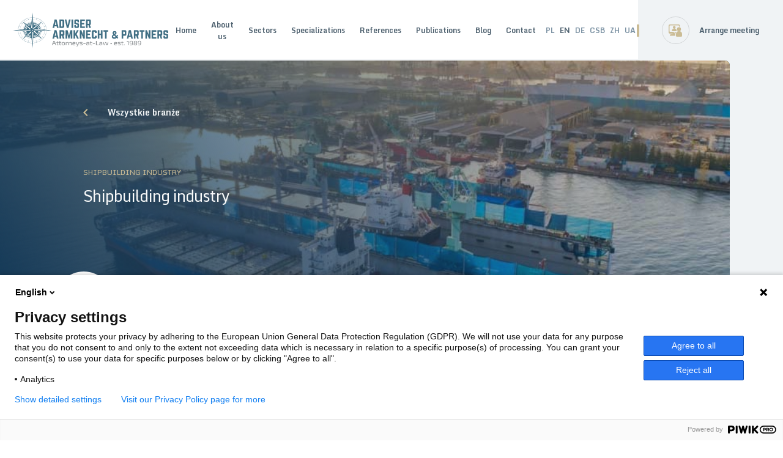

--- FILE ---
content_type: text/html; charset=UTF-8
request_url: https://adviser.law/en/shipbuilding-industry
body_size: 6855
content:
<!DOCTYPE html> <html lang="en">     <head>     <meta charset="UTF-8">     <meta name="viewport" content="width=device-width, initial-scale=1.0">     <link rel="alternate" hreflang="pl" href="https://adviser.law/" />     <link rel="alternate" hreflang="en" href="https://adviser.law/en/"/>     <link rel="apple-touch-icon" sizes="180x180" href="/public/images/favicon/apple-touch-icon.png">     <link rel="icon" type="image/png" sizes="32x32" href="/public/images/favicon/favicon-32x32.png">     <link rel="icon" type="image/png" sizes="16x16" href="/public/images/favicon/favicon-16x16.png">     <link rel="manifest" href="/public/images/favicon/site.webmanifest">     <link rel="mask-icon" href="/public/images/favicon/safari-pinned-tab.svg" color="#5bbad5">     <meta name="msapplication-TileColor" content="#ffffff">     <meta name="theme-color" content="#ffffff">     <meta name="mobile-web-app-capable" content="yes">     <!-- HTML Meta Tags -->     <title>Shipbuilding industry  - ADVISER Armknecht & Partners attorneys-at-law | law firm in gdynia (Poland, Pomerania) | attorney at law Gdynia (legal consuel)</title> <meta name="description" content="Trust the experience, get to know ADVISER - a law firm. We have been providing legal services since 1989 | attorney at law Gdynia | Lawyer Gdynia | Gdynia, Gdańsk, Sopot Legal consuel ">     <!-- Facebook Meta Tags -->     <meta property="og:url" content="https://adviser.law/">     <meta property="og:type" content="website">     <meta property="og:title" content="Shipbuilding industry  - ADVISER Armknecht & Partners attorneys-at-law | law firm in gdynia (Poland, Pomerania) | attorney at law Gdynia (legal consuel)">     <meta property="og:description" content="Trust the experience, get to know ADVISER - a law firm. We have been providing legal services since 1989 | attorney at law Gdynia | Lawyer Gdynia | Gdynia, Gdańsk, Sopot Legal consuel ">     <meta property="og:image" content="https://adviser.law/public/images/logo/logo-dark.png">     <!-- Twitter Meta Tags -->     <meta name="twitter:card" content="summary_large_image">     <meta property="twitter:domain" content="adviser.law">     <meta property="twitter:url" content="https://adviser.law/">     <meta name="twitter:title" content="Shipbuilding industry  - ADVISER Armknecht & Partners attorneys-at-law | law firm in gdynia (Poland, Pomerania) | attorney at law Gdynia (legal consuel)">     <meta name="twitter:description" content="Trust the experience, get to know ADVISER - a law firm. We have been providing legal services since 1989 | attorney at law Gdynia | Lawyer Gdynia | Gdynia, Gdańsk, Sopot Legal consuel ">     <meta name="twitter:image" content="">      <link rel="stylesheet" href="/public/styles/main-bd2019ff2347bb5cd7aa.css">     <link rel="preconnect" href="https://fonts.googleapis.com">     <link rel="preconnect" href="https://fonts.gstatic.com" crossorigin>     <link href="https://fonts.googleapis.com/css2?family=Monda:wght@400;700&display=swap" rel="stylesheet">     <script type="text/javascript">
      (function(window, document, dataLayerName, id) {
        window[dataLayerName]=window[dataLayerName]||[],window[dataLayerName].push({start:(new Date).getTime(),event:"stg.start"});var scripts=document.getElementsByTagName('script')[0],tags=document.createElement('script');
        function stgCreateCookie(a,b,c){var d="";if(c){var e=new Date;e.setTime(e.getTime()+24*c*60*60*1e3),d="; expires="+e.toUTCString()}document.cookie=a+"="+b+d+"; path=/"}
        var isStgDebug=(window.location.href.match("stg_debug")||document.cookie.match("stg_debug"))&&!window.location.href.match("stg_disable_debug");stgCreateCookie("stg_debug",isStgDebug?1:"",isStgDebug?14:-1);
        var qP=[];dataLayerName!=="dataLayer"&&qP.push("data_layer_name="+dataLayerName),isStgDebug&&qP.push("stg_debug");var qPString=qP.length>0?("?"+qP.join("&")):"";
        tags.async=!0,tags.src="https://adviser.containers.piwik.pro/"+id+".js"+qPString,scripts.parentNode.insertBefore(tags,scripts);
        !function(a,n,i){a[n]=a[n]||{};for(var c=0;c<i.length;c++)!function(i){a[n][i]=a[n][i]||{},a[n][i].api=a[n][i].api||function(){var a=[].slice.call(arguments,0);"string"==typeof a[0]&&window[dataLayerName].push({event:n+"."+i+":"+a[0],parameters:[].slice.call(arguments,1)})}}(i[c])}(window,"ppms",["tm","cm"]);
      })(window, document, 'dataLayer', '9f60783b-9789-4c9a-9de2-134f43bfae8f');
    </script> </head>      <body>         <header class="main-header">     <a href="/" class="logo">         <img src="/public/images/logo/logo-dark.png" alt="">     </a>     <nav class="nav nav-header">         <ul class="menu menu-header">                             <li class="menu-item"><a class="menu-link dsp-1 text-bold" href="/en/">Home</a></li>                             <li class="menu-item"><a class="menu-link dsp-1 text-bold" href="/en/about-us">About us</a></li>                             <li class="menu-item"><a class="menu-link dsp-1 text-bold" href="/en/sectors">Sectors</a></li>                             <li class="menu-item"><a class="menu-link dsp-1 text-bold" href="/en/specializations">Specializations</a></li>                             <li class="menu-item"><a class="menu-link dsp-1 text-bold" href="https://adviser.law/en/referencje">References</a></li>                             <li class="menu-item"><a class="menu-link dsp-1 text-bold" href="https://adviser.law/en/publikacje">Publications</a></li>                             <li class="menu-item"><a class="menu-link dsp-1 text-bold" href="https://adviser.law/blog">Blog</a></li>                             <li class="menu-item"><a class="menu-link dsp-1 text-bold" href="/en/contact">Contact</a></li>                     </ul>         <ul class="menu menu-lang d-lg-none">             <li class="menu-item"><a class="menu-link dsp-1 text-bold" href="/">PL</a></li>             <li class="menu-item"><a class="menu-link dsp-1 text-bold active" href="/en/">EN</a></li>             <li class="menu-item"><a class="menu-link dsp-1 text-bold" href="/de/">DE</a></li>             <li class="menu-item"><a class="menu-link dsp-1 text-bold" href="/ks/">CSB</a></li>             <li class="menu-item"><a class="menu-link dsp-1 text-bold" href="/zh/">ZH</a></li>             <li class="menu-item"><a class="menu-link dsp-1 text-bold" href="/ua/">UA</a></li>         </ul>     </nav>     <ul class="menu menu-lang d-none d-lg-flex --is-desktop">         <li class="menu-item"><a class="menu-link dsp-1 text-bold" href="/">PL</a></li>         <li class="menu-item"><a class="menu-link dsp-1 text-bold active" href="/en/">EN</a></li>         <li class="menu-item"><a class="menu-link dsp-1 text-bold" href="/de/">DE</a></li>         <li class="menu-item"><a class="menu-link dsp-1 text-bold" href="/ks/">CSB</a></li>         <li class="menu-item"><a class="menu-link dsp-1 text-bold" href="/zh/">ZH</a></li>         <li class="menu-item"><a class="menu-link dsp-1 text-bold" href="/ua/">UA</a></li>     </ul>     <div class="header-right-panel">         <div class="header-contact-box">             <a class="header-button d-lg-none" href="https://adviser.law/umow-spotkanie">                 <div class="header-icon">                     <img src="/public/images/icon/online-meeting-icon2.svg" style="height: 1rem; width: 1rem;" alt="">                 </div>                 <span class="header-text">Arrange meeting</span>             </a>             <div class="contact-info d-none d-lg-flex">                 <div class="contact-info-icon">                     <img src="/public/images/icon/online-meeting-icon2.svg" style="height: 1.5rem; width: 1.5rem;" alt="">                 </div>                 <a href="https://adviser.law/umow-spotkanie" class="dsp-1 text-bold">Arrange meeting</a>             </div>         </div>         <button class="header-button burger d-lg-none">             <div class="burger-container">                 <span class="burger-line burger-line-top"></span>                 <span class="burger-line burger-line-middle"></span>                 <span class="burger-line burger-line-bottom"></span>             </div>             <span class="header-text">Menu</span>         </button>     </div> </header>        <main id="industries-item-page" class="template-back">     <div class="cont-fluid">         <div class="section-wrapper section-wrapper-hero-home">             <div class="icon">                 <div class="icon-content">                                     </div>             </div>             <section class="hero hero-blue">                 <img src="/img/org/c686eb/D2R4p0T7o0Z0C1e6E3Z9g1F4i8z3H5L8.jpg" alt="" class="hero-bg">                 <div class="hero-content">                     <a href="/en/sectors" class="back-link dsp-2 text-bold light">                         <img class="back-link-icon" src="/public/images/arrow.png" alt="">                         Wszystkie branże                     </a>                     <div class="section-title-box box-light box-main">                         <h4 class="section-name">Shipbuilding industry </h4>                         <h1 class="section-title">Shipbuilding industry </h1>                     </div>                 </div>             </section>         </div>          <div class="section-wrapper">             <section>                                         <div class="block block-side-img">                             <div class="column column-img">                                 <div class="img-wrapper">                                     <img src="/img/org/c686eb/D2R4p0T7o0Z0C1e6E3Z9g1F4i8z3H5L8.jpg" alt="">                                 </div>                             </div>                             <div class="column column-text">                                 <div class="section-title-box">                                     <h2 class="section-title"></h2>                                 </div>                                 <div class="text-box">                                     <p>ADVISER Armknecht &amp; Partners attorneys-at-law, for over 30 years, has specialized in providing legal services to entities in the shipbuilding industry. Our experience in providing services to entities from this sector includes, in particular, legal advice when concluding shipbuilding contracts, ship repair contracts, and other accompanying contracts, including pursuing claims for non-performance or improper performance of these contracts, both through negotiations, as well as in court, mediation and arbitration proceedings.</p>                                </div>                             </div>                         </div>                                                 <div class="block block-side-img">                             <div class="column column-img">                                 <div class="img-wrapper">                                     <img src="/img/org/c686eb/D2R4p0T7o0Z0C1e6E3Z9g1F4i8z3H5L8.jpg" alt="">                                 </div>                             </div>                             <div class="column column-text">                                 <div class="section-title-box">                                     <h2 class="section-title">We perfectly understand the construction industry</h2>                                 </div>                                 <div class="text-box">                                     <p>The experience we have gained during many years of providing services to entities from the entire shipbuilding industry allows us to understand your business and focus on providing simple and practical legal advice tailored to your needs.</p>                                </div>                             </div>                         </div>                                     </section>         </div>          <div class="section-wrapper large-padding section-dark">             <section class="section specializations-section">                 <div class="section-title-box">                     <h2 class="section-title">We specialize in key issues for the Shipbuilding industry </h2>                 </div>                 <div class="section-content">                     <ul class="list list-column">                                                     <li class="list-item"><a class="list-link" href="tsl-transport-shipping-and-logistics-industry-law-and-maritime-law">TSL (Transport Shipping & Logistics) industry law and maritime law</a></li>                                                     <li class="list-item"><a class="list-link" href="real-estate-and-investment-process">Real estate and investment process</a></li>                                                     <li class="list-item"><a class="list-link" href="construction-law">Construction law</a></li>                                                     <li class="list-item"><a class="list-link" href="bankruptcy-and-restructuring-law">Bankruptcy and restructuring law (insolvency law) </a></li>                                                     <li class="list-item"><a class="list-link" href="litigation-and-arbitration">Litigation and arbitration</a></li>                                                     <li class="list-item"><a class="list-link" href="business-succession">Business Succession</a></li>                                                     <li class="list-item"><a class="list-link" href="commercial-agreements-and-contracts">Commercial agreements and contracts</a></li>                                              </ul>                 </div>             </section>         </div>           <div class="section-wrapper">             <section class="section-reference">                 <div class="section-title-box box-center">                     <h4 class="section-name">Referencje</h4>                     <h2 class="section-title">Zaufaj profesjonalistom</h2>                 </div>                 <div class="reference-container reference-container-section">                                             <div class="card">                             <h3 class="card-title dsp-3 text-bold">Transprojekt Gdański sp. z o.o. </h3>                             <p class="card-text article-s">We confirm that the lawyers from ADVISER Armknecht i Partnerzy Radcowie Prawni have provided our company with legal advisory services in the field of corporate matters, in particular in the field of commercial companies law. The services were provided in a timely and reliable manner, and the cooperation was professional.</p>                             <footer class="card-footer">                                 <a href="http://media.dev2.pixlab.pl/armknecht2/images/D4/F5/U234l8b5R0S0s1F6o3S9y1F4x8b3X599.jpg" class="card-link article-s link" download>Download file</a>                                 <div class="img-wrapper">                                     <img src="/img/org/8be0b9/J0Q7Y4r4X0B0p1i6F3l991M4I8v3D6H3.jpg" alt="Transprojekt Gdański sp. z o.o. ">                                 </div>                             </footer>                         </div>                                             <div class="card">                             <h3 class="card-title dsp-3 text-bold">Polbrok Agencja i Spedycja Międzynarodowa sp. z o.o. </h3>                             <p class="card-text article-s">We highly appreciate the cooperation with ADVISER Armknecht and Partners Legal Advisers. All orders were completed on time and with the highest quality.</p>                             <footer class="card-footer">                                 <a href="http://media.dev2.pixlab.pl/armknecht2/images/W6/F7/8553J4V5O090Q136w3y981F4o8i3L6L2.jpg" class="card-link article-s link" download>Download file</a>                                 <div class="img-wrapper">                                     <img src="/img/org/828517/C9U5p274c0j0Q1G6T3y9C1B4Z8b3F6L3.jpg" alt="Polbrok Agencja i Spedycja Międzynarodowa sp. z o.o. ">                                 </div>                             </footer>                         </div>                                             <div class="card">                             <h3 class="card-title dsp-3 text-bold">SWORD sp. z o.o. sp.k. </h3>                             <p class="card-text article-s">Based on the overall relationship, we recommend ADVISER as a trustworthy partner that offers high-quality services. We are pleased with the cooperation so far and we believe that our mutual relations will be continued and developed in the future.</p>                             <footer class="card-footer">                                 <a href="http://media.dev2.pixlab.pl/armknecht2/images/E6/Y7/J6D6T7O0b0H0N196V3E9H1m4I8o3I6l1.jpg" class="card-link article-s link" download>Download file</a>                                 <div class="img-wrapper">                                     <img src="/img/org/09508f/R6K8k4C4D0u0V1W6p3y931l4G833K6u3.jpg" alt="SWORD sp. z o.o. sp.k. ">                                 </div>                             </footer>                         </div>                                     </div>             </section>         </div>          <div class="section-wrapper large-left-padding">             <section class="support">                 <div class="section-title-box">                     <h4 class="section-name">Need professional assistance?</h4>                     <h2 class="section-title">We invite you to a free consultation to discuss the legal needs of your company.</h2>                 </div>                 <div class="support-content">                     <div class="support-info">                         <p class="dsp-4 text-bold">dr Bartosz Armknecht</p>                         <p class="dsp-2 support-position">partner zarządzający, radca prawny </p>                         <div class="contact-info">                             <div class="contact-info-icon">                                 <img src="/public/images/icon/phone-icon.png" alt="">                             </div>                             <a class="dsp-2" href="tel:+48 58-661-82-23">+48 58-661-82-23</a>                         </div>                         <div class="contact-info">                             <div class="contact-info-icon">                                 <img src="/public/images/icon/envelope.png" alt="">                             </div>                             <a class="dsp-2" href="mailto:bartek@adviser.law">bartek@adviser.law</a>                         </div>                     </div>                     <div class="img-wrapper">                         <img src="/public/images/background/support.png" alt="" class="bg">                     </div>                 </div>             </section>         </div>     </div> </main>           <script type="text/javascript" src="/public/js/main-62ef5e5512f0406613e1.js"></script>     </body>      <!--      type:         - alert - komunikaty błędów         - info - komunikaty sukcesu  -->      <footer class="footer">     <div class="footer-section-wrapper">     <div class="footer-main">         <div class="section-title-box box-contact">             <h4 class="section-name">__FOOTER.SUBTITLE</h4>             <h2 class="section-title">Please contact us</h2>         </div>         <div class="footer-box-column">             <div class="column column-left">                 <div class="contact-container">                     <div class="contact-box box-top">                         <p class="dsp-2 text-bold">ADVISER Armknecht & Partners attorneys-at-law</p>                         <p class="dsp-2">15 Generała J. Bema Street, suite 3</p>                         <p class="dsp-2">81386 Gdynia, POLAND</p>                     </div>                     <div class="contact-box box-numbers">                         <div class="contact-info vertical">                             <div class="contact-info-icon">                                 <img src="/public/images/icon/phone-icon.png" alt="">                             </div>                             <a class="dsp-2" href="tel:+48 58-661-82-23">+48 58-661-82-23</a>                         </div>                         <div class="contact-info vertical">                             <div class="contact-info-icon">                                 <img src="/public/images/icon/envelope.png" alt="">                             </div>                             <a class="dsp-2" href="mailto:office@adviser.law">office@adviser.law</a>                         </div>                     </div>                     <div class="contact-box box-nip">                         <div class="contact-info nip">                             <p class="dsp-1">NIP: 5862128806 </p>                             <p class="dsp-1">REGON: 3220764371</p>                         </div>                         <div class="contact-info nip">                             <p class="dsp-1">Tax No (UE) PL5862128806 </p>                             <p class="dsp-1">www.adviser.law</p>                         </div>                     </div>                     <div class="contact-box">                         <p class="dsp-1">ADVISER Armknecht & Partners attorneys-at-law </p>                         <p class="dsp-1">dr Bartosz Armkencht (PhD in law) - legal counsel / attorney-at-law</p>                         <p class="dsp-1">Law firm in Gdynia / Gdańsk  - POLAND (Pomerania)</p>                     </div>                 </div>             </div>             <div class="column column-right">                 <nav class="nav nav-footer">                     <ul class="menu menu-footer">                                                     <li class="menu-item"><a class="menu-link dsp-1" href="/en/">Home</a></li>                                                     <li class="menu-item"><a class="menu-link dsp-1" href="/en/about-us">About us</a></li>                                                     <li class="menu-item"><a class="menu-link dsp-1" href="/en/sectors">Sectors</a></li>                                                     <li class="menu-item"><a class="menu-link dsp-1" href="/en/specializations">Specializations</a></li>                                                     <li class="menu-item"><a class="menu-link dsp-1" href="https://adviser.law/en/referencje">References</a></li>                                                     <li class="menu-item"><a class="menu-link dsp-1" href="https://adviser.law/en/publikacje">Publications</a></li>                                                     <li class="menu-item"><a class="menu-link dsp-1" href="https://adviser.law/blog">Blog</a></li>                                                     <li class="menu-item"><a class="menu-link dsp-1" href="/en/contact">Contact</a></li>                                             </ul>                      <ul class="menu menu-footer">                                                     <li class="menu-item"><a class="menu-link dsp-1" href="/en/referencje">References </a></li>                                                     <li class="menu-item"><a class="menu-link dsp-1" href="https://adviser.law/rodo-gdpr-online-bookings">RODO /GDPR Online bookings </a></li>                                                     <li class="menu-item"><a class="menu-link dsp-1" href="/en/publikacje">Publications</a></li>                                                     <li class="menu-item"><a class="menu-link dsp-1" href="/en/general-terms-and-conditions">General Terms & Conditions </a></li>                                                     <li class="menu-item"><a class="menu-link dsp-1" href="/en/privacy-policy">Privacy policy</a></li>                                                     <li class="menu-item"><a class="menu-link dsp-1" href="/en/legal-notice">Legal notice</a></li>                                                     <li class="menu-item"><a class="menu-link dsp-1" href="https://adviser.law/file/57V7V8J0A0K0K1Q6x4y7T3B34728U7m4/adviser-pdf.pdf">Download catalog</a></li>                                             </ul>                 </nav>                 <div class="social-media-wrapper">                     <a href="https://www.facebook.com/adviser.gdynia" target="_blank" class="contact-info contact-info-social">                         <div class="contact-info-icon">                             <svg width="9" height="16" viewbox="0 0 9 16" fill="none">                                 <path d="M5.39325 16V8.70218H7.84184L8.2092 5.85725H5.39325V4.04118C5.39325 3.21776 5.62097 2.65661 6.80308 2.65661L8.30832 2.65599V0.111384C8.04801 0.0775563 7.15446 0 6.11446 0C3.94279 0 2.45602 1.32557 2.45602 3.75942V5.85725H0V8.70218H2.45602V16H5.39325Z" fill="currentColor"/>                             </svg>                         </div>                     </a>                     <a href="https://x.com/ADVISER1989" target="_blank" class="contact-info contact-info-social">                         <div class="contact-info-icon">                             <svg width="18" height="14" viewbox="0 0 18 14" fill="none">                                 <path d="M5.41754 13.9999C11.9184 13.9999 15.4734 8.61417 15.4734 3.94406C15.4734 3.7911 15.4702 3.63877 15.4634 3.48728C16.1534 2.98836 16.7531 2.36576 17.2263 1.6571C16.5931 1.93869 15.9115 2.128 15.1967 2.21364C15.9264 1.77593 16.4866 1.0838 16.7508 0.258731C16.068 0.663577 15.3117 0.957703 14.5066 1.11657C13.8617 0.429602 12.9434 0 11.9267 0C9.97504 0 8.39221 1.58272 8.39221 3.53374C8.39221 3.81122 8.42328 4.08091 8.48386 4.33964C5.54649 4.19184 2.94169 2.78557 1.19874 0.647037C0.895339 1.16924 0.720253 1.77603 0.720253 2.42349C0.720253 3.64951 1.34422 4.73216 2.29297 5.36529C1.71314 5.34749 1.1685 5.18831 0.692336 4.92336C0.69181 4.93821 0.69181 4.95265 0.69181 4.96845C0.69181 6.68012 1.91003 8.10924 3.52742 8.43308C3.23034 8.51388 2.91778 8.55739 2.59542 8.55739C2.36808 8.55739 2.14643 8.53505 1.9311 8.49365C2.38104 9.89792 3.68586 10.9198 5.23276 10.9484C4.02307 11.8966 2.49924 12.4613 0.843087 12.4613C0.55823 12.4613 0.27664 12.445 0 12.4123C1.56418 13.4149 3.42154 14 5.41765 14" fill="currentColor"/>                             </svg>                         </div>                     </a>                     <a href="https://www.linkedin.com/company/adviser1989/?originalSubdomain=pl" target="_blank" class="contact-info contact-info-social">                         <div class="contact-info-icon">                             <svg width="16" height="16" viewbox="0 0 16 16" fill="none">                                 <g clip-path="url(#clip0)">                                     <path d="M15.9961 16.0002V15.9996H16.0001V10.1316C16.0001 7.26089 15.3821 5.04956 12.0261 5.04956C10.4128 5.04956 9.33009 5.93489 8.88809 6.77423H8.84143V5.31756H5.65942V15.9996H8.97276V10.7102C8.97276 9.31756 9.23676 7.9709 10.9614 7.9709C12.6608 7.9709 12.6861 9.56023 12.6861 10.7996V16.0002H15.9961Z" fill="currentColor"/>                                     <path d="M0.263916 5.31824H3.58125V16.0002H0.263916V5.31824Z" fill="currentColor"/>                                     <path d="M1.92133 0C0.860667 0 0 0.860667 0 1.92133C0 2.982 0.860667 3.86067 1.92133 3.86067C2.982 3.86067 3.84267 2.982 3.84267 1.92133C3.842 0.860667 2.98133 0 1.92133 0V0Z" fill="currentColor"/>                                 </g>                                 <defs>                                     <clippath id="clip0">                                         <rect width="16" height="16" fill="white"/>                                     </clippath>                                 </defs>                             </svg>                         </div>                     </a>                     <a href="https://g.page/adviser-gdynia-kancelaria?share" target="_blank" class="contact-info contact-info-social">                         <div class="contact-info-icon">                             <svg width="20" height="20" x="0" y="0" viewbox="0 0 512 512" style="enable-background:new 0 0 512 512" xml:space="preserve" class="">                                 <g>                                     <g>                                         <g>                                             <path d="M256,0C161.896,0,85.333,76.563,85.333,170.667c0,28.25,7.063,56.26,20.49,81.104L246.667,506.5    c1.875,3.396,5.448,5.5,9.333,5.5s7.458-2.104,9.333-5.5l140.896-254.813c13.375-24.76,20.438-52.771,20.438-81.021    C426.667,76.563,350.104,0,256,0z M256,256c-47.052,0-85.333-38.281-85.333-85.333c0-47.052,38.281-85.333,85.333-85.333    s85.333,38.281,85.333,85.333C341.333,217.719,303.052,256,256,256z" fill="currentColor" data-original="#000000" class=""/>                                         </g>                                     </g>                                     <g>                                     </g>                                     <g>                                     </g>                                     <g>                                     </g>                                     <g>                                     </g>                                     <g>                                     </g>                                     <g>                                     </g>                                     <g>                                     </g>                                     <g>                                     </g>                                     <g>                                     </g>                                     <g>                                     </g>                                     <g>                                     </g>                                     <g>                                     </g>                                     <g>                                     </g>                                     <g>                                     </g>                                     <g>                                     </g>                                 </g>                             </svg>                         </div>                     </a>                 </div>             </div>         </div>     </div>     <div class="footer-middle">         <div class="footer-middle-content">             <div class="award-container">                 <h4 class="award-title dsp-1 text-bold text-uppercase">We are member of:</h4>                 <div class="award-box award-box-membership">                     <a href="https://oirp.gda.pl/" target="_blank" class="award">                         <img src="/public/images/membership/membership-1.png" alt="">                     </a>                     <a href="https://ffr.pl/pl/" target="_blank" class="award">                         <img src="/public/images/membership/membership-4.png" alt="">                     </a>                 </div>             </div>              <div class="award-container">                 <h4 class="award-title dsp-1 text-bold text-uppercase">We have been awarded:</h4>                 <div class="award-box">                     <div class="award">                         <img src="/public/images/awards/award3.png" alt="">                     </div>                     <div class="award">                         <img src="/public/images/awards/award1.png" alt="">                     </div>                     <a href="https://nagrody.zpp.net.pl/nagrody-dobra-firma-zpp/" target="_blank" class="award">                         <img src="/public/images/awards/award2.png" alt="">                     </a>                 </div>             </div>         </div>     </div>     </div>     <div class="footer-bottom">         <p class="dsp-1">All rights reserved. © ADVISER Armknecht & Partners attorneys-at-law, law firm in Gdynia - Poland (Pomerania)</p>         <p class="dsp-1">Powered by<a class="dsp-1 link" href="https://www.pixlab.pl">Pixlab.pl</a></p>     </div> </footer> </html><!-- 0.02891302 sec. -->

--- FILE ---
content_type: image/svg+xml
request_url: https://adviser.law/public/images/icon/online-meeting-icon2.svg
body_size: 1024
content:
<svg xmlns="http://www.w3.org/2000/svg" version="1.1" xmlns:xlink="http://www.w3.org/1999/xlink" width="512" height="512" x="0" y="0" viewBox="0 0 48 48" style="enable-background:new 0 0 512 512" xml:space="preserve" class=""><g><circle cx="20.5" cy="13.5" r="4.5" fill="#cbbc95" opacity="1" data-original="#000000" class=""></circle><path d="M28 26v-2a6 6 0 0 0-6-6h-3a6 6 0 0 0-6 6v2z" fill="#cbbc95" opacity="1" data-original="#000000" class=""></path><path d="M5 26V9a2.006 2.006 0 0 1 2-2h27a2.006 2.006 0 0 1 2 2v2a8.461 8.461 0 0 1 3 .555V9a5 5 0 0 0-5-5H7a5 5 0 0 0-5 5v20a5 5 0 0 0 5 5h8v2H9.67A3.666 3.666 0 0 0 6 39.67 1.336 1.336 0 0 0 7.33 41H24v-6a10.911 10.911 0 0 1 2.53-7H7a2.006 2.006 0 0 1-2-2zm15.5 3.5A1.5 1.5 0 1 1 19 31a1.5 1.5 0 0 1 1.5-1.5z" fill="#cbbc95" opacity="1" data-original="#000000" class=""></path><circle cx="36" cy="19.5" r="6.5" fill="#cbbc95" opacity="1" data-original="#000000" class=""></circle><path d="M43 44H29a3 3 0 0 1-3-3v-6a9.01 9.01 0 0 1 9-9h2a9.01 9.01 0 0 1 9 9v6a3 3 0 0 1-3 3z" fill="#cbbc95" opacity="1" data-original="#000000" class=""></path></g></svg>